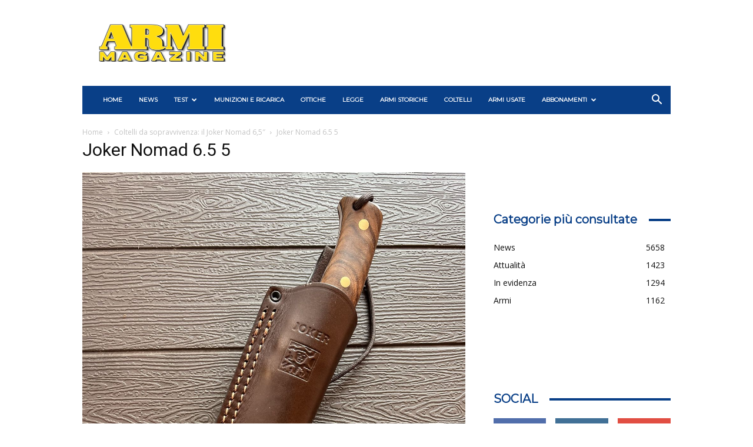

--- FILE ---
content_type: text/css
request_url: https://www.armimagazine.it/wp-content/plugins/pvtcontent_bundle/plugins/private-content/css/frontend.min.css
body_size: 23001
content:
.pc_custom_form,.pc_custom_form *,.pc_login_form,.pc_login_form *,.pc_logout_btn,.pc_logout_btn *,.pc_registration_form,.pc_registration_form *{box-sizing:border-box;text-align:left}.pc_field_container{position:relative}.pc_field_container input{min-width:100%;width:100%}.pc_registration_form .grecaptcha-badge{display:none!important}.pc_aligned_form{display:block}.pc_falign_left{text-align:left}.pc_falign_center{text-align:center}.pc_falign_right{text-align:right}.pc_custom_form,.pc_login_form,.pc_registration_form{width:100%;display:inline-block;margin:0 0 20px;padding:19px 24px}.pc_login_form{padding:15px 24px 23px}.pc_nolabel .pc_login_form{padding:19px 24px 23px}.pc_login_row input,.pc_rf_field .ms-choice,.pc_rf_field input,.pc_rf_field textarea,.pcma_psw_username{display:block!important;min-width:none;max-width:none;margin:0;font-size:14px!important;line-height:20px!important;height:auto!important;-webkit-transition:all .15s ease-in-out;transition:all .15s ease-in-out}.pc_form_txt_block{min-width:100%}.pc_field_w_icon .ms-choice,.pc_field_w_icon input{padding-left:35px}.pc_field_icon{display:inline-block;position:absolute;left:1px;top:1px;bottom:1px;background:#f2f2f2;width:30px;z-index:1;box-sizing:content-box;line-height:0;-webkit-transition:all .15s ease-in-out;transition:all .15s ease-in-out}.pc_field_icon i{position:absolute;top:50%;left:50%;font-size:16px;line-height:0;-webkit-transform:translate(-50%,-50%);-ms-transform:translate(-50%,-50%);transform:translate(-50%,-50%)}.pc_bottomborder .pc_login_row input,.pc_bottomborder .pc_login_row input:active,.pc_bottomborder .pc_login_row input:focus,.pc_bottomborder .pc_login_row input:hover,.pc_bottomborder .pc_rf_field button.ms-choice,.pc_bottomborder .pc_rf_field button.ms-choice:active,.pc_bottomborder .pc_rf_field button.ms-choice:focus,.pc_bottomborder .pc_rf_field button.ms-choice:hover,.pc_bottomborder .pc_rf_field input:not([type=checkbox]),.pc_bottomborder .pc_rf_field input:not([type=checkbox]):active,.pc_bottomborder .pc_rf_field input:not([type=checkbox]):focus,.pc_bottomborder .pc_rf_field input:not([type=checkbox]):hover,.pc_bottomborder .pc_rf_field textarea,.pc_bottomborder .pc_rf_field textarea:active,.pc_bottomborder .pc_rf_field textarea:focus,.pc_bottomborder .pc_rf_field textarea:hover{border-top:none!important;border-left:none!important;border-right:none!important;box-shadow:none!important;border-radius:0!important}.pc_bottomborder .pc_field_icon{left:0!important;box-shadow:none!important}.pc_nolabel .pc_assoc_select_ftype>label,.pc_nolabel .pc_login_row>label,.pc_nolabel .pc_password_ftype>label,.pc_nolabel .pc_select_ftype>label,.pc_nolabel .pc_text_ftype>label,.pc_nolabel .pc_textarea_ftype>label{display:none!important}.pc_nolabel .pc_assoc_select_ftype,.pc_nolabel .pc_checkbox_ftype,.pc_nolabel .pc_password_ftype,.pc_nolabel .pc_select_ftype,.pc_nolabel .pc_single_checkbox_ftype,.pc_nolabel .pc_text_ftype,.pc_nolabel .pc_textarea_ftype{margin-top:5px!important;margin-bottom:18px!important}.pc_nolabel .pc_login_row{margin-top:5px!important;margin-bottom:18px!important}.pc_custom_form button:not(.ms-choice),.pc_custom_form input[type=button],.pc_login_form button,.pc_login_form input[type=button],.pc_logout_btn,.pc_logout_btn:active,.pc_registration_form button:not(.ms-choice),.pc_registration_form input[type=button],.pc_warn_box_btn,.pc_widget_login button,.pc_widget_login input[type=button]{cursor:pointer;font-size:14px;padding:5px 15px;height:auto!important;line-height:normal!important;position:relative;-webkit-transition:width .15s ease-in-out,background-color .15s ease-in-out,color .15s ease-in-out;transition:width .15s ease-in-out,background-color .15s ease-in-out,color .15s ease-in-out}.pc_custom_form button i,.pc_login_form button i,.pc_logout_btn i,.pc_registration_form button i,.pc_warn_box_btn i,.pc_widget_login button i{font-size:98%;padding-right:8px}.pc_inner_btn{box-sizing:content-box;padding-right:0;-webkit-transition:color .2s ease-in-out,padding .3s ease .1s;transition:color .2s ease-in-out,padding .3s ease .1s}.pc_loading_btn .pc_inner_btn{padding-right:18px}.pc_inner_btn:after{content:"";display:inline-block;position:absolute;border-radius:50%;background:#888;right:6px;top:50%;margin-top:-9px;width:18px;height:18px;visibility:hidden;-webkit-transition:visibility 0s ease 0s;transition:visibility 0s ease 0s}.pc_loading_btn .pc_inner_btn:after{visibility:visible;-webkit-animation:pc_btn_loader .9s infinite .2s ease-in-out;animation:pc_btn_loader .9s infinite .2s ease-in-out;-webkit-transition:visibility 0s ease .2s;transition:visibility 0s ease .2s}@-webkit-keyframes pc_btn_loader{0%{-webkit-transform:scale(0)}100%{-webkit-transform:scale(1);opacity:0}}@keyframes pc_btn_loader{0%{transform:scale(0)}100%{transform:scale(1);opacity:0}}.pc_warn_box{border-color:#ffcc47;border-style:solid;border-width:4px 4px 4px 54px;border-radius:2px;line-height:normal;padding:11px 14px;position:relative;margin:20px auto;max-width:620px;-webkit-animation:pc_show_mess .3s cubic-bezier(.17,.3,.55,1.8);animation:pc_show_mess .3s cubic-bezier(.17,.3,.55,1.8)}.pc_warn_box:before{content:"\f06a";font-family:fontawesome;position:absolute;left:-52px;top:50%;width:50px;text-align:center;height:30px;color:#fff;font-size:30px;line-height:26px;margin-top:-13px;text-shadow:2px 2px 6px rgba(100,100,100,.05)}.pc_warn_box span.pc_warn_box_btn{margin:12px 10px 1px 0!important;position:static!important;float:none!important;display:inline-block!important}.pc_login_form:not(.pc_widget_login){max-width:335px}@media screen and (min-width:441px){.pc_login_form:not(.pc_widget_login){min-width:335px}}.pc_login_row{vertical-align:middle;margin-bottom:11px;position:relative;display:table;width:100%}.pc_login_row label{display:table-cell;vertical-align:middle;padding:0 3% 0 0;margin:0!important;width:38.2%;font-size:15px;line-height:normal;overflow-wrap:break-word;word-wrap:break-word;-webkit-hyphens:auto;-ms-hyphens:auto;-moz-hyphens:auto;hyphens:auto}.pc_login_row input{display:table-cell;vertical-align:middle;margin:0!important;width:100%!important;min-width:100%;vertical-align:top}.pc_login_smalls{height:15px;text-align:right;line-height:0;margin-bottom:-7px}.pc_login_form .pc_auth_btn{float:left;margin-top:-18px}#pc_auth_message{min-height:6px;margin-bottom:18px}.pc_login_form .pc_auth_btn,.pc_login_form .pcma_do_recovery{display:inline-block}.pc_login_remember_me{display:inline-block}.pc_login_remember_me input{display:inline!important;position:relative;bottom:-2px;margin:0}.pc_login_remember_me small{position:relative;font-size:11px;line-height:15px;top:-4px;padding-left:5px;cursor:pointer}.pc_lf_long_labels .pc_login_row input,.pc_lf_long_labels .pc_login_row label,.pc_widget_login .pc_login_row input,.pc_widget_login .pc_login_row label{display:inline-block;width:100%}.pc_lf_long_labels .pc_login_row label,.pc_widget_login .pc_login_row label{padding:0 0 2px}form.pc_widget_login{padding:0;margin:0;background:0 0!important;border:none!important;box-shadow:none!important}.pc_mobile_login #pc_auth_message,.pc_widget_login #pc_auth_message{margin-bottom:10px!important}.pc_mobile_login .pc_error_mess,.pc_mobile_login .pc_success_mess,.pc_widget_login .pc_error_mess,.pc_widget_login .pc_success_mess{margin-bottom:15px!important}.pc_mobile_login .pc_login_smalls,.pc_widget_login .pc_login_smalls{padding-top:0;text-align:left;height:auto;margin:0}.pc_mobile_login .pc_auth_btn,.pc_widget_login .pc_auth_btn{float:none;margin-top:10px}@media screen and (max-width:440px){.pc_login_row input,.pc_login_row label{display:inline-block;width:100%}.pc_login_row label{padding:0 0 3px}}.pc_field_error{backfround:#fff;background:linear-gradient(to bottom,#fafafa 0,#fff 30%,#fff 70%,#f9f9f9 100%);border:2px solid #de0000;border-radius:2px;bottom:100%;box-shadow:0 0 2px rgba(50,50,50,.3),25px 0 0 #de0000 inset;cursor:pointer;font-size:14px;left:-11px;padding:3px 10px 3px 32px;position:absolute;z-index:1000;opacity:0;-webkit-animation:pc_tooltip .25s forwards 0s ease;animation:pc_tooltip .25s forwards 0s ease}@-webkit-keyframes pc_tooltip{0%{opacity:0;margin-bottom:5px}100%{opacity:1;margin-bottom:0}}@keyframes pc_tooltip{0%{opacity:0;margin-bottom:5px}100%{opacity:1;margin-bottom:0}}.pc_field_error.pc_fe_closing{-webkit-animation:pc_tooltip_close .3s forwards 0s ease;animation:pc_tooltip_close .3s forwards 0s ease}@-webkit-keyframes pc_tooltip_close{0%{opacity:1;margin-bottom:0}100%{opacity:0;margin-bottom:5px}}@keyframes pc_tooltip_close{0%{opacity:1;margin-bottom:0}100%{opacity:0;margin-bottom:5px}}.pc_field_error:after{border-left:7px solid transparent;border-right:7px solid transparent;border-top:7px solid #de0000;content:"";display:inline-block;height:0;left:6px;position:absolute;top:100%;width:0}.pc_field_error::before{content:"!";border-radius:50%;color:#fff;display:inline-block;font-family:Verdana;font-size:15px;font-weight:600;height:15px;left:4px;line-height:13px;opacity:1;position:absolute;text-align:center;top:6px;width:15px}.pc_del_user_wrap{display:inline-block;width:100%;max-width:530px}.pc_del_user_wrap .pc_warn_box{text-align:left}.pc_login_form.pc_del_user_form{max-width:100%;padding:24px}.pc_del_user_form .pc_login_row input{min-width:100%}.pc_logout_btn .pc_loading{position:relative;margin-bottom:-5px;margin-left:3px}.pc_req_field{color:#e33;font-family:Lucida Console;font-size:14px;opacity:.7;position:relative;top:-2px}.pc_form_flist{margin:0 0 10px;padding:0;clear:both;border:none;width:auto;min-width:0}.pc_form_flist>section{margin:0 0 15px 0!important;background:0 0!important;vertical-align:top}.pc_form_flist>section.pc_rf_disclaimer:not(:last-child){margin-bottom:3px!important}.pc_form_flist>section:after,.pc_form_flist>section:before{display:none!important}.pc_form_flist>section>label{font-size:15px;line-height:20px;overflow-wrap:break-word;word-wrap:break-word;-webkit-hyphens:auto;-ms-hyphens:auto;-moz-hyphens:auto;hyphens:auto}.pc_check_wrap .pc_check_label{display:table-cell!important;width:100%!important;margin:0!important;padding:0 0 0 5px!important}.pc_check_wrap .pc_checkbox,.pc_check_wrap input{display:table-cell!important;vertical-align:top;margin:6px 4px 0 0!important;float:left!important}.pc_form_flist textarea{min-height:65px;width:100%}.pc_form_response{margin-bottom:15px}.pc_rf_field select{display:none!important}.pc_rf_field .ms-parent{min-width:100%}.pc_rf_field .ms-choice{background:#fff}.pc_rf_field .ms-choice>span.placeholder{opacity:.45}.pc_rf_field .ms-choice span{position:relative;height:100%;line-height:20px;min-height:20px;padding:0 24px 0 0}.pc_rf_field .ms-choice>div{float:right;position:relative;height:100%;width:13px;background:0 0!important}.pc_rf_field .ms-choice>div:before{position:absolute;top:50%;margin-top:-12px;content:"";width:0;height:0;border-left:4px solid transparent;border-right:4px solid transparent;border-top:4px solid #888}.pc_rf_field .ms-choice>div.open:before{border-bottom:4px solid #888;border-top:none}.pc_rf_field .ms-drop{box-shadow:0 4px 5px rgba(0,0,0,.1)!important}.pc_rf_field .ms-choice,.pc_rf_field .ms-drop{border-radius:0}.pc_rf_field .ms-drop,.pc_rf_field .ms-drop ul{padding:0!important}.pc_rf_field .ms-drop input{display:none!important}.pc_rf_field .ms-drop ul li{margin:0;line-height:normal}.pc_rf_field .ms-drop ul li:first-child{margin-top:6px}.pc_rf_field .ms-drop li label{border-bottom:1px solid #aaa;padding:8px;cursor:pointer}.pc_rf_field .ms-drop li:nth-last-child(2) label{border-bottom:none!important}.pc_rf_field .ms-drop label{font-size:14px;padding:5px 7px;cursor:pointer}.pc_rf_field .ms-drop li.selected label{opacity:.55}.pc_rf_field .ms-search{padding:0 0 1px!important;border-bottom:1px solid #eee;position:relative;margin-bottom:-7px;height:30px}.pc_rf_field .ms-search input,.pc_rf_field .ms-search input:hover{border-radius:0!important;border:none!important;display:block!important;font-size:13px!important;margin:0!important;padding:7px 30px 5px 8px!important;height:100%!important}.pc_rf_field .ms-no-results{font-size:14px!important;padding:3px 7px!important}.pc_rf_field .ms-search:after,.pc_rf_field .ms-search:before{box-sizing:content-box;-webkit-transition:border-color .15s ease;-ms-transition:border-color .15s ease;transition:border-color .15s ease}.pc_rf_field .ms-search:before{content:"";background:0 0;border:3px solid #cfcfcf;border-radius:50%;display:inline-block;height:7px;position:absolute;right:10px;top:5px;width:7px;-webkit-transform:scale(.8);-ms-transform:scale(.8);transform:scale(.8)}.pc_rf_field .ms-search:after{content:"";border:2px solid #cfcfcf;border-radius:20%;display:inline-block;height:0;position:absolute;right:7px;top:16px;width:5px;-webkit-transform:rotate(51deg) scale(.7);-ms-transform:rotate(51deg) scale(.7);transform:rotate(51deg) scale(.7)}.pc_one_col_form.pc_custom_form,.pc_one_col_form.pc_registration_form{max-width:460px}@media screen and (min-width:441px){.pc_one_col_form.pc_custom_form,.pc_one_col_form.pc_registration_form{min-width:412px}}.pc_one_col_form .pc_form_flist>section{padding:0!important;width:100%!important;position:relative}.pc_one_col_form .pc_form_flist>section.pc_rf_field{height:auto}.pc_one_col_form .pc_form_flist>section.pc_rf_field:not(.pc_textarea_ftype){display:table}.pc_one_col_form .pc_form_flist>section:not(.pc_textarea_ftype):not(.pc_single_checkbox_ftype)>label{display:table-cell;vertical-align:middle;padding:0 3% 0 0;margin:0!important;width:48%;overflow-wrap:break-word;word-wrap:break-word;-webkit-hyphens:auto;-ms-hyphens:auto;-moz-hyphens:auto;hyphens:auto}.pc_checkbox_ftype label{vertical-align:top!important}.pc_one_col_form .pc_textarea_label{width:100%;min-width:100%}.pc_one_col_form .pc_form_flist .pc_field_container,.pc_one_col_form .pc_form_flist>section>.pc_check_wrap{display:table-cell;margin:0!important;width:100%!important;min-width:100%;vertical-align:top}.pc_one_col_form .pc_single_check .pc_checkbox,.pc_one_col_form .pc_single_check input{position:absolute;top:3px;right:0}.pc_one_col_form .pc_single_check input{max-width:17px;min-width:17px!important;background:0 0;min-height:20px}.pc_one_col_form .pc_single_check label{display:block;margin-right:20px;float:none;min-width:90%;max-width:90%}.pc_one_col_form .pc_rf_recaptcha{margin-top:7px}.pc_one_col_form .pc_disclaimer_check{top:3px}@media screen and (max-width:450px){.pc_one_col_form .pc_form_flist .pc_field_container,.pc_one_col_form .pc_form_flist>section>.pc_check_wrap,body:not(.pc_nolabel) .pc_one_col_form .pc_form_flist>section>label{display:inline-block!important;width:100%!important}body:not(.pc_nolabel) .pc_one_col_form .pc_form_flist>section:not(.pc_single_check)>label{padding:0 0 3px!important}.pc_one_col_form .pc_single_check .pc_checkbox,.pc_one_col_form .pc_single_check input{top:5px}}.pc_fluid_form.pc_custom_form,.pc_fluid_form.pc_registration_form{padding-right:0!important}.pc_fluid_form .pc_form_flist>section{padding:0 24px 0 0!important;display:inline-block;position:relative}.pc_fluid_form .pc_form_flist>section.pc_rf_field{width:100%;max-width:33.3%}.pc_fluid_form .pc_form_flist>section>label{padding:0!important}.pc_fluid_form .pc_form_flist>section>.pc_check_wrap,.pc_fluid_form .pc_form_flist>section>input,.pc_fluid_form .pc_form_flist>section>label{width:100%!important;margin:0!important}.pc_fluid_form section.pc_single_check{position:relative}.pc_fluid_form .pc_form_flist>section.pc_single_check label{display:inline-block;min-width:90%;max-width:90%}.pc_fluid_form .pc_form_flist>section.pc_single_check .pc_checkbox,.pc_fluid_form .pc_form_flist>section.pc_single_check input{position:absolute;top:5px;right:30px}.pc_fluid_form .pc_form_flist>section.pc_single_check input{max-width:17px;min-width:17px!important}.pc_fluid_form .pc_rf_disclaimer_sep{margin-right:24px!important}.pc_fluid_form .pc_disclaimer_txt{position:relative;top:-2px;padding-left:24px}.pc_fluid_form .pc_form_response{margin-right:24px}.pc_fluid_form>*{-webkit-transition:opacity .15s ease;transition:opacity .15s ease}.pc_fluid_form:not(.pc_form_1col):not(.pc_form_2col):not(.pc_form_3col):not(.pc_form_4col):not(.pc_form_5col)>*{opacity:0!important}.pc_fluid_form.pc_form_5col .pc_form_flist>section{width:20%;max-width:none}.pc_fluid_form.pc_form_4col .pc_form_flist>section{width:25%;max-width:none}.pc_fluid_form.pc_form_3col .pc_form_flist>section{width:33.3%;max-width:none}.pc_fluid_form.pc_form_2col .pc_form_flist>section{width:50%;max-width:none}.pc_fluid_form.pc_form_1col .pc_form_flist>section{width:100%;max-width:none}.pc_rf_disclaimer{position:relative;width:100%!important;max-width:none!important}.pc_rf_disclaimer_sep{display:block!important;width:auto!important;height:7px;max-width:none!important}.pc_disclaimer_check{position:absolute;top:0;left:0;z-index:100}.pc_disclaimer_txt{display:inline-block;padding-left:25px}.pc_disclaimer_txt{font-size:13px;line-height:17px}.pc_rf_recaptcha *{-moz-box-sizing:border-box;box-sizing:border-box}.pc_rf_recaptcha #recaptcha_table{position:relative;max-width:100%}.pc_rf_recaptcha #recaptcha_table tr:last-child td{padding-bottom:2px}.pc_rf_recaptcha #recaptcha_image{width:100%!important}.pc_rf_recaptcha #recaptcha_image img{width:100%!important}.pc_rf_recaptcha input#recaptcha_response_field{width:60%!important;font-size:13px!important;padding:0 5px!important}#recaptcha_response_field{height:22px;min-width:0!important;max-width:none!important;border-color:#ccc!important}.pc_form_flist #recaptcha_table .recaptcha_image_cell{width:100%;background:0 0!important}.pc_form_flist .recaptchatable #recaptcha_image{border:none!important}.pc_form_flist #recaptcha_table tr:first-child td:last-child,.pc_form_flist #recaptcha_table tr:first-child td:nth-of-type(2){padding:0!important;width:0!important}.pc_rf_recaptcha #recaptcha_reload_btn,.pc_rf_recaptcha #recaptcha_switch_audio_btn,.pc_rf_recaptcha #recaptcha_switch_img_btn,.pc_rf_recaptcha #recaptcha_whatsthis_btn{position:absolute;bottom:13px;width:16px!important;height:16px!important;cursor:pointer;z-index:20;opacity:.4}.pc_form_flist #recaptcha_logo,.pc_rf_recaptcha #recaptcha_reload_btn *,.pc_rf_recaptcha #recaptcha_switch_audio_btn *,.pc_rf_recaptcha #recaptcha_switch_img_btn *,.pc_rf_recaptcha #recaptcha_whatsthis_btn *{display:none!important}.pc_rf_recaptcha #recaptcha_reload_btn{right:65px}.pc_rf_recaptcha #recaptcha_switch_audio_btn,.pc_rf_recaptcha #recaptcha_switch_img_btn{right:40px}.pc_rf_recaptcha #recaptcha_whatsthis_btn{right:15px}.pc_pag_submit{margin-right:24px}.pc_pag_next{float:right}.pc_fluid_form .pc_pag_next{margin-right:24px}.pc_hidden_fieldset{position:fixed!important;top:-999999px!important;left:-999999px!important;visibility:hidden!important}input.pc_checkboxed{display:none!important;visibility:hidden!important}.pc_checkbox,.pc_checkbox:before,.pc_checkbox>span{-webkit-transition:all .2s ease;transition:all .2s ease;-moz-user-select:none;-webkit-user-select:none;-ms-user-select:none;user-select:none}.pc_checkbox:not(.pc_checked):before{-webkit-transition-delay:.05s;transition-delay:.05s}.pc_checkbox:not(.pc_checked):before,.pc_checkbox>span{top:100%}.pc_checkbox{background:#fff;border:1px solid #bbb;border-radius:2px;cursor:pointer;display:inline-block;height:15px;width:15px;position:relative;overflow:hidden}.pc_checkbox:before{content:"";display:block;position:absolute;top:0;left:0;width:100%;height:100%;background:#f3f3f3}.pc_checkbox>span{color:#333;font-family:sans-serif!important;font-size:11px;line-height:18px;font-weight:700;left:2px;position:absolute}.pc_checkbox.pc_checked{border-color:#f4f4f4}.pc_checkbox.pc_checked>span{top:-2px;-webkit-transition-delay:.05s;transition-delay:.05s}.pc_error_mess,.pc_success_mess{display:block;display:flex;color:#404040;background:#fefefe;padding:8px;margin:0;font-size:14px;position:relative;min-height:40px;align-items:center;border-style:solid;border-color:#999;border-width:2px 2px 2px 43px;border-radius:2px;-webkit-animation:pc_show_mess .3s cubic-bezier(.17,.3,.55,1.8);animation:pc_show_mess .3s cubic-bezier(.17,.3,.55,1.8)}.pc_error_mess *,.pc_success_mess *{overflow-wrap:break-word;word-wrap:break-word;-webkit-hyphens:auto;-ms-hyphens:auto;-moz-hyphens:auto;hyphens:auto}@-webkit-keyframes pc_show_mess{0%{opacity:0;-webkit-transform:translateY(10px)}100%{opacity:1;-webkit-transform:translateY(0)}}@keyframes pc_show_mess{0%{opacity:0;transform:translateY(10px)}100%{opacity:1;transform:translateY(0)}}.pc_login_form .pc_error_mess,.pc_login_form .pc_success_mess{margin-bottom:24px;margin-top:17px}.pc_error_mess:before,.pc_success_mess:before{color:#fff;font-family:fontawesome;font-size:24px;left:0;line-height:26px;margin-top:-13px;position:absolute;text-align:center;top:50%;width:43px;left:-42px;text-shadow:0 0 8px rgba(0,0,0,.05)}.pc_error_mess ul,.pc_success_mess ul{margin:0!important;padding:0 0 0 17px!important}.pc_error_mess li,.pc_success_mess li{list-style:outside disc!important;padding:4px 0!important;border:none!important}.pc_error_mess>span,.pc_success_mess>span{padding-left:3px}.pc_error_mess{border-color:#c33}.pc_success_mess{border-color:#4d9629}.pc_error_mess:before{content:"\f057"}.pc_success_mess:before{content:"\f058"}.pc_lightbox.mfp-wrap{z-index:999999999}.pc_lightbox.mfp-bg{z-index:999999998}.pc_lightbox>.mfp-container{padding:0}.pc_lightbox .mfp-content{text-align:center;padding:70px;width:auto}@media screen and (max-width:1100px){.pc_lightbox .mfp-content{padding-left:5%!important;padding-right:5%!important}}.pc_lightbox_contents{display:inline-block;position:relative;text-align:left;padding:25px}.pc_lightbox_contents>:first-child{margin-top:0}.pc_lightbox_contents>:nth-last-child(2){margin-bottom:0}.pc_only_form_lb p:empty{display:none}.pc_lightbox_contents .mfp-close,.pc_lightbox_contents .mfp-close:active{color:#444;background:#fff;border-radius:0;font-size:28px;height:30px;width:30px;line-height:30px;position:absolute;right:0;text-indent:1px;top:-40px;opacity:.8;backface-visibility:visible;-webkit-transition:all .15s ease;-ms-transition:all .15s ease;transition:all .15s ease}.pc_lightbox_contents .mfp-close:hover{opacity:1;-webkit-transform:rotate(-90deg);-ms-transform:rotate(-90deg);transform:rotate(-90deg)}.pc_lightbox_contents.pc_only_form_lb{padding:0!important;background:0 0}.pc_lightbox_contents.pc_only_form_lb form{border:none!important;box-shadow:none!important;margin:0!important}.pc_lightbox_contents:not(.pc_only_form_lb){background:#fff;padding:25px}.pc_lightbox.mfp-bg,.pc_lightbox.mfp-wrap .mfp-content{opacity:0;-webkit-transition:opacity .2s ease-out,-webkit-transform .2s ease-out;transition:opacity .2s ease-out,transform .2s ease-out}.pc_lightbox.mfp-wrap .mfp-content{-webkit-transform:translateY(10px);transform:translateY(10px)}.pc_lightbox.mfp-bg.mfp-ready{opacity:.8}.pc_lightbox.mfp-bg.mfp-removing{opacity:0!important}.pc_lightbox.mfp-wrap.mfp-ready .mfp-content{opacity:1;-webkit-transform:none;transform:none}.pc_lightbox.mfp-wrap.mfp-removing .mfp-content{opacity:0;-webkit-transform:translateY(-10px);transform:translateY(-10px)}